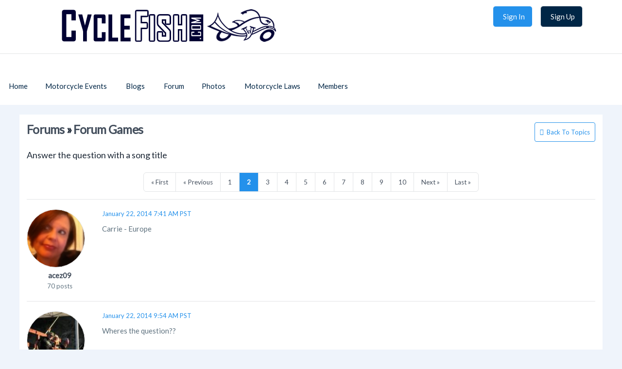

--- FILE ---
content_type: text/html; charset=UTF-8
request_url: https://www.cyclefish.com/forums/topic/158144/answer-the-question-with-a-song-title/view/page/2
body_size: 9842
content:
<!DOCTYPE html><html xmlns="http://www.w3.org/1999/xhtml" xml:lang="en" lang="en" dir="ltr">
<head>
    <base href="https://www.cyclefish.com/" />


        

        
            
    <title>Answer the question with a song title - CycleFish</title>
    <meta http-equiv="Content-Type" content="text/html; charset=UTF-8" >
<meta http-equiv="Content-Language" content="en" >
<meta name="description" content="&amp;nbsp;I saw this and thought it was creative and could be hilarious.&amp;nbsp;&lt;br /&gt;
&lt;br /&gt;
&lt;span style=&quot;color: rgb(40, 40, 40); font-family: helvetica, arial, sans-serif; font-size: 14px; line-height: 22.399999618530273px;&quot;&gt;Example:&amp;nbsp;&lt;/span&gt;&lt;br style=&quot;color: rgb(40, 40, 40); font-family: helvetica, arial, sans-serif; font-size: 14px; line-height: 22.399999618530273px;&quot; /&gt;
&lt;br style=&quot;color: rgb(40, 40, 40); font-family: helvetica, arial, sans-serif; font-size: 14px; line-height: 22.399999618530273px;&quot; /&gt;
&lt;span style=&quot;color: rgb(40, 40, 40); font-family: helvetica, arial, sans-serif; font-size: 14px; line-height: 22.399999618530273px;&quot;&gt;!st Question:&amp;nbsp;&lt;/span&gt;&lt;strong class=&quot;bbc&quot; style=&quot;color: rgb(40, 40, 40); font-family: helvetica, arial, sans-serif; font-size: 14px; line-height: 22.399999618530273px;&quot;&gt;What&amp;#039;s for dinner?&lt;/strong&gt;&lt;br style=&quot;color: rgb(40, 40, 40); font-family: helvetica, arial, sans-serif; font-size: 14px; line-height: 22.399999618530273px;&quot; /&gt;
&lt;br style=&quot;color: rgb(40, 40, 40); font-family: helvetica, arial, sans-serif; font-size: 14px; line-height: 22.399999618530273px;&quot; /&gt;
&lt;span style=&quot;color: rgb(40, 40, 40); font-family: helvetica, arial, sans-serif; font-size: 14px; line-height: 22.399999618530273px;&quot;&gt;Answer: 30,000 pounds of bananas - Harry Chapin&lt;/span&gt;&lt;br style=&quot;color: rgb(40, 40, 40); font-family: helvetica, arial, sans-serif; font-size: 14px; line-height: 22.399999618530273px;&quot; /&gt;
&lt;br style=&quot;color: rgb(40, 40, 40); font-family: helvetica, arial, sans-serif; font-size: 14px; line-height: 22.399999618530273px;&quot; /&gt;
&lt;span style=&quot;color: rgb(40, 40, 40); font-family: helvetica, arial, sans-serif; font-size: 14px; line-height: 22.399999618530273px;&quot;&gt;Then the next comment would ask a question, and it goes from there.&lt;br /&gt;
&lt;br /&gt;
&lt;/span&gt;&lt;span style=&quot;font-size: medium;&quot;&gt;&lt;strong&gt;What is your favorite color?&lt;/strong&gt;&lt;/span&gt;&lt;br type=&quot;_moz&quot; /&gt;" >
<meta name="keywords" content="motorcycle, motorcycles, motorcycle events, biker events, motorcycle rally, motorcycle rallies" >
<meta name="viewport" content="width=device-width, initial-scale=1.0" >
      
        <meta name="referrer" content="always" />
    <link href="/externals/bootstrap/css/bootstrap.css" media="screen" rel="stylesheet" type="text/css">
                <link href="application/css.php?request=application/themes/elpis/theme.css&amp;c=14" media="screen" rel="stylesheet" type="text/css" >
<link href="/public/core_file/9c/cf/06/cce810ddfda99582827f639f9711f221.ico?c=14" rel="shortcut icon" type="image/x-icon" >
<link href="/externals/font-awesome/css/all.min.css?c=14" media="screen" rel="stylesheet" type="text/css" >
<link href="https://fonts.googleapis.com/css?family=Lato|Lato|Lato|Lato&amp;c=14" media="screen" rel="stylesheet" type="text/css" >
    

            
        
            <script type="text/javascript">if (window.location.hash == '#_=_')window.location.hash = '';</script>
    <script type="text/javascript">
                var dateFormatCalendar = "mm/dd/yy";
    </script>
    <link rel="stylesheet" href="/externals/jQuery/jquery-ui.css">
    

    <script type="text/javascript" src="/externals/jQuery/jquery.min.js?c=14"></script>
<script type="text/javascript" src="/externals/jQuery/jquery-ui.js?c=14"></script>
<script type="text/javascript" src="/externals/jQuery/core.js?c=14"></script>
<script type="text/javascript" src="/externals/bootstrap/js/bootstrap.js?c=14"></script>
<script type="text/javascript" src="/application/modules/Core/externals/scripts/core.js?c=14"></script>
<script type="text/javascript" src="/application/modules/User/externals/scripts/core.js?c=14"></script>
<script type="text/javascript" src="/externals/mdetect/mdetect.js?c=14"></script>
<script type="text/javascript" src="/externals/smoothbox/smoothbox4.js?c=14"></script>
<script type="text/javascript">
    //<!--
    
        //Date.setServerOffset('Wed, 28 Jan 2026 21:43:23 +0000');

        en4.orientation = 'ltr';
        en4.core.environment = 'production';
        en4.core.language.setLocale('en');
        en4.core.setBaseUrl('/');
        en4.core.staticBaseUrl = '/';
        en4.core.loader = scriptJquery.crtEle('img', {src: en4.core.staticBaseUrl + 'application/modules/Core/externals/images/loading.gif'});

                en4.core.subject = {
            type : 'forum_topic',
            id : 158144,
            guid : 'forum_topic_158144'
        };
                        if( false ) {
            en4.core.runonce.add(function() {
                en4.core.dloader.attach();
            });
        }

            //-->
</script>
<script type="text/javascript"></script>
<script type="text/javascript" src="/application/modules/Activity/externals/scripts/core.js?c=14"></script>
<script type="text/javascript">
    //<!--
    var tinyMceEmotions = ["smile.png","sad.png","smile-big.png","wink.png","shock.png","tongue.png","shut-mouth.png","neutral.png","devil.png","angel.png","love.png","love-over.png","glasses-cool.png","angry.png","embarrassed.png","confused.png","crying.png","sleepy.png","worship.png","wait.png","bye.png","shame.png","cat.png","dog.png","moon.png","star.png","lamp.png","coffee.png","phone.png","hug-left.png","hug-right.png","good.png","bad.png","vampire.png","goat.png","sun.png","rainbow.png","film.png","musical-note.png","mail.png","rose.png","rose-dead.png","clock.png","kiss.png","present.png","cake.png","camera.png","quiet.png","teeth.png","glasses-nerdy.png","sarcastic.png","secret.png","sick.png","snail.png","turtle.png","beer.png","drink.png","boy.png","girl.png","plate.png","bowl.png","pizza.png","soccerball.png","car.png","airplane.png","umbrella.png","highfive.png","computer.png","sheep.png","dont-know.png","thinking.png","thunder.png","island.png","mobile.png","brb.png","rain.png","party.png","eyeroll.png","yawn.png","motorcycle.png",];var chatEmotions = {":)":"smile.png",":(":"sad.png",":D":"smile-big.png",";)":"wink.png",":-O":"shock.png",":P":"tongue.png",":-X":"shut-mouth.png",":|":"neutral.png","(6)":"devil.png","(A)":"angel.png","(L)":"love.png","(U)":"love-over.png","(H)":"glasses-cool.png",":@":"angry.png",":$":"embarrassed.png",":S":"confused.png",":'(":"crying.png","I-)":"sleepy.png","^:)^":"worship.png",":-W":"wait.png","=;":"bye.png","[-X":"shame.png","(@)":"cat.png","(&)":"dog.png","(S)":"moon.png","(*)":"star.png","(I)":"lamp.png","(C)":"coffee.png","(T)":"phone.png","({)":"hug-left.png","(})":"hug-right.png","(Y)":"good.png","(N)":"bad.png",":[":"vampire.png","(nah)":"goat.png","(#)":"sun.png","(R)":"rainbow.png","(~)":"film.png","(8)":"musical-note.png","(E)":"mail.png","(F)":"rose.png","(W)":"rose-dead.png","(O)":"clock.png","(K)":"kiss.png","(G)":"present.png","(^)":"cake.png","(P)":"camera.png",":-#":"quiet.png","8o|":"teeth.png","8-|":"glasses-nerdy.png","^o)":"sarcastic.png",":-*":"secret.png","+o(":"sick.png","(sn)":"snail.png","(tu)":"turtle.png","(B)":"beer.png","(D)":"drink.png","(Z)":"boy.png","(X)":"girl.png","(pl)":"plate.png","(||)":"bowl.png","(pi)":"pizza.png","(so)":"soccerball.png","(au)":"car.png","(ap)":"airplane.png","(um)":"umbrella.png","(h5)":"highfive.png","(co)":"computer.png","(bah)":"sheep.png",":^)":"dont-know.png","*-)":"thinking.png","(li)":"thunder.png","(ip)":"island.png","(mp)":"mobile.png","(brb)":"brb.png","(st)":"rain.png",":o)":"party.png","8-)":"eyeroll.png","|-)":"yawn.png","(-mc)":"motorcycle.png"};    //-->
</script>
<script type="text/javascript" src="/application/modules/Business/externals/script/core.js?c=14"></script>
<script type="text/javascript">
    //<!--
      (function() {
    var ga = document.createElement('script'); ga.type = 'text/javascript'; ga.async = true;
    ga.src = ('https:' == document.location.protocol ? 'https://www' : 'http://www') + '.googletagmanager.com/gtag/js?id=UA-4920285-1';
    var s = document.getElementsByTagName('script')[0]; s.parentNode.insertBefore(ga, s);
  })();
  
  window.dataLayer = window.dataLayer || [];
  function gtag(){dataLayer.push(arguments);}
  gtag('js', new Date());
  gtag('config', 'UA-4920285-1');
    //-->
</script>
<script type="text/javascript">
    //<!--
    var post_max_size = 67108864;var max_photo_upload_limit = 0;var photo_upload_text = 'Max upload of 0 allowed.';    //-->
</script>
    
    <script type="text/javascript">
      var $ = scriptJquery;
    </script>
    

    <script async src="https://pagead2.googlesyndication.com/pagead/js/adsbygoogle.js?client=ca-pub-3277319924315235"
     crossorigin="anonymous"></script>

<!-- Google tag (gtag.js) -->
<script async src="https://www.googletagmanager.com/gtag/js?id=G-HRCVYJESL6"></script>
<script>
  window.dataLayer = window.dataLayer || [];
  function gtag(){dataLayer.push(arguments);}
  gtag('js', new Date());

  gtag('config', 'G-HRCVYJESL6');
</script>

<!-- ShareThis -->
<script type="text/javascript" src="https://platform-api.sharethis.com/js/sharethis.js#property=64d6a3a5c3ffed001200cc98&product=sticky-share-buttons&source=platform" async="async"></script>
        <style type="text/css">
    @media (max-width: 600px){    
    	.iskeyboard-enabled #TB_iframeContent{max-height:calc(100vh - 330px);}
    }
    </style>
</head>

<style type="text/css">
/*.feed_attachment_event > div > a > img
{
    max-width: fit-content !important;
}*/
</style>
<body id="global_page_forum-topic-view" class="guest-user">
<script type="javascript/text">
    if(DetectIpad()){
      scriptJquery('a.album_main_upload').css('display', 'none');
      scriptJquery('a.album_quick_upload').css('display', 'none');
      scriptJquery('a.icon_photos_new').css('display', 'none');
    }
</script>
<script>
    window.onload = function() {
        var windowWidth = window.innerWidth
            || document.documentElement.clientWidth
            || document.body.clientWidth;

        if (windowWidth <= 950) {
            var hasSidebar = (document.querySelector('.layout_main .layout_left')
            || document.querySelector('.layout_main .layout_right'));
            if (hasSidebar !== null) {
                document.body.className += ' has-sidebar';
            }

            document.getElementById('show-sidebar').onclick = function () {
                document.body.classList.toggle('sidebar-active');
            };
        }
    };
</script>
    <div id="global_header">
        <div class="layout_page_header">
<div class="generic_layout_container layout_main">
<div class="generic_layout_container layout_core_menu_mini"><div id='core_menu_mini_menu'>
  <ul>
                                <li>
          <a href='/login/return_url/64-L2ZvcnVtcy90b3BpYy8xNTgxNDQvYW5zd2VyLXRoZS1xdWVzdGlvbi13aXRoLWEtc29uZy10aXRsZS92aWV3L3BhZ2UvMg%3D%3D' class="user_auth_link menu_core_mini core_mini_auth show_icons"
             title="Sign In" alt="">
            
                                                <i class="fa-sign-in-alt"></i>
                                          
            <span>Sign In</span>
          </a>
          <!-- For displaying count bubble : START -->
                              <!-- For displaying count bubble : END -->
        </li>
                                      <li>
          <a href='/signup' class="user_signup_link menu_core_mini core_mini_signup show_icons"
             title="Sign Up" alt="">
            
                                                <i class="fa-user-plus"></i>
                                          
            <span>Sign Up</span>
          </a>
          <!-- For displaying count bubble : START -->
                              <!-- For displaying count bubble : END -->
        </li>
                </ul>
</div>

<span  style="display: none;" class="updates_pulldown" id="core_mini_updates_pulldown">
  <div class="pulldown_contents_wrapper">
    <div class="pulldown_contents">
      <ul class="notifications_menu" id="notifications_menu">
        <div class="notifications_loading" id="notifications_loading">
          <i class="fa fa-spin fa-spinner" style='margin-right: 5px;' ></i>
          Loading ...        </div>
      </ul>
    </div>
    <div class="pulldown_options">
      <a  href="/activity/notifications" id="notifications_viewall_link">View All Updates</a>      <a  href="javascript:void(0);" id="notifications_markread_link">Mark All Read</a>    </div>
  </div>
</span>

  <script type='text/javascript'>
    en4.core.runonce.add(function() {
      // combining mini-menu and search widget if next to each other
      var menuElement = scriptJquery('#global_header').find('.layout_core_menu_mini:first');
      var nextWidget = menuElement.next();
      if( nextWidget.length && nextWidget.hasClass('layout_core_search_mini') ) {
        nextWidget.removeClass('generic_layout_container').prependTo(menuElement);
        return;
      }
      previousWidget = menuElement.previous();
      if( previousWidget.length && previousWidget.hasClass('layout_core_search_mini') ) {
        previousWidget.removeClass('generic_layout_container').prependTo(menuElement);
      }
    });
  </script>
</div>

<div class="generic_layout_container layout_core_search_mini">
<div id='global_search_form_container'>
  <form id="global_search_form" action="/search" method="get">
    <input autocomplete="off" type='text' class='text suggested' name='query' id='global_search_field' size='20' maxlength='100' alt='Search'  placeholder='Search'/>
  </form>
</div>
</div>

<div class="generic_layout_container layout_core_menu_logo">
<a  href="/"><img src="/public/core_file/e6/ef/06/51955939aa610f79d31d09d65e39c359.png" alt="CycleFish"></a></div>

<div class="generic_layout_container layout_core_menu_main">    <nav class="navbar navbar-expand-lg">
    <button class="navbar-toggler" type="button" data-bs-toggle="offcanvas" data-bs-target="#offcanvasNavbar" aria-controls="offcanvasNavbar">
      <span class="navbar-toggler-icon">
				 <svg xmlns="http://www.w3.org/2000/svg" xmlns:xlink="http://www.w3.org/1999/xlink" version="1.1" id="Layer_1" x="0px" y="0px" viewBox="0 0 1792 1792" style="enable-background:new 0 0 1792 1792;" xml:space="preserve">
<title>fiction</title>
<path d="M1673.9,1363.2L1673.9,1363.2c0,52.3-42.4,94.3-94.3,94.3H212.7c-52.3,0-94.3-42.4-94.3-94.3l0,0  c0-52.3,42.4-94.3,94.3-94.3h1366.8C1631.5,1268.5,1673.9,1310.9,1673.9,1363.2z"/>
<path d="M1673.9,895.6L1673.9,895.6c0,52.3-42.4,94.3-94.3,94.3H213c-52.3,0-94.3-42.4-94.3-94.3l0,0c0-52.3,42.4-94.3,94.3-94.3  h1366.6C1631.5,800.8,1673.9,843.2,1673.9,895.6z"/>
<path d="M1673.9,427.9L1673.9,427.9c0,52.3-42.4,94.3-94.3,94.3H212.7c-52.3,0-94.3-42.4-94.3-94.3l0,0c0-52.3,42.4-94.3,94.3-94.3  h1366.8C1631.5,333.2,1673.9,375.6,1673.9,427.9z"/>
         </svg>
       </span>
    </button>
   <div class="main_menu_navigation offcanvas offcanvas-end" id="offcanvasNavbar">
     <button type="button" class="btn-close text-reset" data-bs-dismiss="offcanvas" aria-label="Close"><i class="fa fa-times"></i></button>
     <ul class="navigation">
                                           <li class="">
            <a href='/' class=" menu_core_main core_main_home"
               >
              <i class="fa fa-home"></i>
              <span>Home</span>
                           </a>
                    </li>
                                                           <li class="">
            <a href='/motorcycle_events' class=" menu_core_main core_main_event"
               >
              <i class="fa fa-calendar"></i>
              <span>Motorcycle Events</span>
                                 <i class="fa fa-angle-down open_submenu"></i>
                           </a>
                      <ul class="main_menu_submenu">
                              <li class="sesbasic_clearfix ">
                  <a href="/motorcycle_events/upcoming"  class="menu_event_main event_main_upcoming">
                    <i class="fa fa-calendar-plus"></i><span>Upcoming</span>
                  </a>
                </li>
                              <li class="sesbasic_clearfix ">
                  <a href="/motorcycle_events/browse/major/1"  class="menu_event_main custom_321">
                    <i class="fa fa-star"></i><span>Major Events</span>
                  </a>
                </li>
                              <li class="sesbasic_clearfix ">
                  <a href="/motorcycle_events?order=creation_date+DESC"  class="menu_event_main custom_324">
                    <i class="fa fa-hourglass"></i><span>Recent Added</span>
                  </a>
                </li>
                              <li class="sesbasic_clearfix ">
                  <a href="/motorcycle_events/pasts"  class="menu_event_main event_main_past">
                    <i class="fa fa-calendar-minus"></i><span>Past Events</span>
                  </a>
                </li>
                              <li class="sesbasic_clearfix ">
                  <a href="/motorcycle_events/create"  class="menu_event_main event_main_create">
                    <i class="fa fa-plus"></i><span>Create New Event</span>
                  </a>
                </li>
                          </ul>
                    </li>
                                                           <li class="">
            <a href='/blogs' class=" menu_core_main core_main_blog"
               >
              <i class="fa fa-pencil-alt"></i>
              <span>Blogs</span>
                                 <i class="fa fa-angle-down open_submenu"></i>
                           </a>
                      <ul class="main_menu_submenu">
                              <li class="sesbasic_clearfix ">
                  <a href="/blogs"  class="menu_blog_main blog_main_browse">
                    <i class="fa fa-search"></i><span>Browse Entries</span>
                  </a>
                </li>
                          </ul>
                    </li>
                                                           <li class="">
            <a href='/forums' class=" menu_core_main core_main_forum"
               >
              <i class="fa fa-comments"></i>
              <span>Forum</span>
                           </a>
                    </li>
                                                           <li class="">
            <a href='/albums' class=" menu_core_main core_main_album"
               >
              <i class="fa fa-image"></i>
              <span>Photos</span>
                                 <i class="fa fa-angle-down open_submenu"></i>
                           </a>
                      <ul class="main_menu_submenu">
                              <li class="sesbasic_clearfix ">
                  <a href="/albums/browse-photos"  class="menu_album_main album_main_browse_photos">
                    <i class="fa fa-images"></i><span>Browse Photos</span>
                  </a>
                </li>
                              <li class="sesbasic_clearfix ">
                  <a href="/albums"  class="menu_album_main album_main_browse">
                    <i class="fa fa-image"></i><span>Browse Albums</span>
                  </a>
                </li>
                          </ul>
                    </li>
                                                           <li class="">
            <a href='/state_motorcycle_laws' class=" menu_core_main custom_318"
               >
              <i class="fa fa-gavel"></i>
              <span> Motorcycle Laws</span>
                           </a>
                    </li>
                                                           <li class="">
            <a href='/members' class=" menu_core_main core_main_user"
               >
              <i class="fa fa-user"></i>
              <span>Members</span>
                           </a>
                    </li>
                                </ul>
  </div>
  </nav>
  <script type="text/javascript">

    scriptJquery(document).on('click','.open_submenu',function(e){
      if(scriptJquery(this).parent().parent().find('ul').children().length == 0)
        return true;
      e.preventDefault();
      if(scriptJquery(this).parent().hasClass('has_submenu')){
        scriptJquery('.has_submenu').parent().find('ul').slideToggle('slow');
        scriptJquery(this).parent().removeClass('has_submenu');
      } else {
        scriptJquery('.has_submenu').parent().find('ul').slideToggle('slow');
        scriptJquery(this).parent().parent().find('ul').slideToggle('slow');
        scriptJquery('.has_submenu').removeClass('has_submenu');
        scriptJquery(this).parent().addClass('has_submenu');
      }
      return false;
    });

    scriptJquery(document).ready(function(){
      var selectedMenu = scriptJquery('.main_menu_navigation').find(".selected_sub_main_menu");
      if(selectedMenu.length){
        var parentMenu = selectedMenu.closest(".main_menu_submenu").closest("li");
        if(parentMenu.length && !parentMenu.hasClass("active")){
          parentMenu.addClass("active");
        }
      }
      selectedMenu = scriptJquery('.main_menu_navigation').find(".more_tab > ul > li.active");
      if(selectedMenu.length){
        selectedMenu.closest(".more_tab").addClass("active");
      }
    });
    if(typeof en4 != "undefined"){
      en4.core.layout.setLeftPannelMenu('horizontal');
    }
  </script>
</div>
</div>
</div>
    </div>
    <div id='global_wrapper'>
        <div id='global_content'>
            <span id="show-sidebar"><span><i class="fa fa-angle-down"></i></span></span>
            <div class="layout_page_forum_topic_view">
  <div class="generic_layout_container layout_main">
    <div class="generic_layout_container layout_middle">
      <div class="generic_layout_container layout_core_content">
       <div class="forum_topic_head_wrapper">
         <div class="forum_topic_head">
            <h2>
            <a  href="/forums">Forums</a>            &#187; <a  href="/forums/3">Forum Games</a>           </h2>
         </div>
          <div class="forum_topic_title_options">
            <a  href="/forums/3/forum-games" class="buttonlink icon_back">Back To Topics</a>                                  </div>
        </div>
       <div class="forum_topic_title_wrapper">
        <div class="forum_topic_title">
            <h3>Answer the question with a song title</h3>
        </div>
                </div>
        
        <div class="forum_topic_pages">
          


  <div class="pages">
    <ul class="paginationControl">
              <li>
          <a  href="/forums/topic/158144/answer-the-question-with-a-song-title/view/page/1">&#171; First</a>        </li>
        <li>
          <a  href="/forums/topic/158144/answer-the-question-with-a-song-title/view/page/1">&#171; Previous</a>        </li>
                              <li>
            <a  href="/forums/topic/158144/answer-the-question-with-a-song-title/view/page/1">1</a>          </li>
                                <li class="selected">
            <a href='/forums/topic/158144/answer-the-question-with-a-song-title/view/page/2'>2</a>
          </li>
                                <li>
            <a  href="/forums/topic/158144/answer-the-question-with-a-song-title/view/page/3">3</a>          </li>
                                <li>
            <a  href="/forums/topic/158144/answer-the-question-with-a-song-title/view/page/4">4</a>          </li>
                                <li>
            <a  href="/forums/topic/158144/answer-the-question-with-a-song-title/view/page/5">5</a>          </li>
                                <li>
            <a  href="/forums/topic/158144/answer-the-question-with-a-song-title/view/page/6">6</a>          </li>
                                <li>
            <a  href="/forums/topic/158144/answer-the-question-with-a-song-title/view/page/7">7</a>          </li>
                                <li>
            <a  href="/forums/topic/158144/answer-the-question-with-a-song-title/view/page/8">8</a>          </li>
                                <li>
            <a  href="/forums/topic/158144/answer-the-question-with-a-song-title/view/page/9">9</a>          </li>
                                <li>
            <a  href="/forums/topic/158144/answer-the-question-with-a-song-title/view/page/10">10</a>          </li>
                            <li>
          <a  href="/forums/topic/158144/answer-the-question-with-a-song-title/view/page/3">Next &#187;</a>        </li>
        <li>
          <a  href="/forums/topic/158144/answer-the-question-with-a-song-title/view/page/75">Last &#187;</a>        </li>
          </ul>
  </div>

        </div>


        <script type="text/javascript">
            en4.core.runonce.add(function() {
                // Scroll to the selected post
                var post_id = 0;
                if( post_id > 0 ) {
                    window.scrollTo(0, $('forum_post_' + post_id).getPosition().y);
                }
            });
        </script>

        <ul class="forum_topic_posts">
                                                  <li id="forum_post_158240" class="forum_nth_0">
            <div class="forum_topic_posts_author">
              <div class="forum_topic_posts_author_photo">
                <span class="bg_item_photo bg_thumb_normal bg_item_photo_user " style="background-image:url(&quot;/public/user/1000000/40000/39074/17984.jpg&quot;);"></span>              </div>
              <div class="forum_topic_posts_author_name">
                <a  href="/profile/acez09">acez09</a>              </div>
              <ul class="forum_topic_posts_author_info">
                                                                                
                                <li>
                  70                  posts                </li>
                              </ul>
            </div>
            <div class="forum_topic_posts_info">
              <div class="forum_topic_posts_info_top">
                <div class="forum_topic_posts_info_top_date">
                  January 22, 2014 7:41 AM PST                </div>
                <div class="forum_topic_posts_info_top_options">
                                                                      </div>
              </div>
              <div class="rich_content_body forum_topic_posts_info_body">
                Carrie - Europe                              </div>
                        </li>
                                                  <li id="forum_post_158245" class="forum_nth_1 forum_moderator_post">
            <div class="forum_topic_posts_author">
              <div class="forum_topic_posts_author_photo">
                <span class="bg_item_photo bg_thumb_normal bg_item_photo_user " style="background-image:url(&quot;/public/user/ec/f7/04/2457a7e3a7374d6213d6b651a8088ed3.JPG&quot;);"></span>              </div>
              <div class="forum_topic_posts_author_name">
                <a  href="/profile/DebraJo">DebraJo</a>              </div>
              <ul class="forum_topic_posts_author_info">
                                                                <li class="forum_topic_posts_author_info_title">Moderator</li>
                                                
                                <li>
                  1516                  posts                </li>
                              </ul>
            </div>
            <div class="forum_topic_posts_info">
              <div class="forum_topic_posts_info_top">
                <div class="forum_topic_posts_info_top_date">
                  January 22, 2014 9:54 AM PST                </div>
                <div class="forum_topic_posts_info_top_options">
                                                                      </div>
              </div>
              <div class="rich_content_body forum_topic_posts_info_body">
                Wheres the question??<br />
                              </div>
                        </li>
                                                  <li id="forum_post_158249" class="forum_nth_0">
            <div class="forum_topic_posts_author">
              <div class="forum_topic_posts_author_photo">
                <span class="bg_item_photo bg_thumb_normal bg_item_photo_user " style="background-image:url(&quot;/public/user/1000000/40000/39074/17984.jpg&quot;);"></span>              </div>
              <div class="forum_topic_posts_author_name">
                <a  href="/profile/acez09">acez09</a>              </div>
              <ul class="forum_topic_posts_author_info">
                                                                                
                                <li>
                  70                  posts                </li>
                              </ul>
            </div>
            <div class="forum_topic_posts_info">
              <div class="forum_topic_posts_info_top">
                <div class="forum_topic_posts_info_top_date">
                  January 22, 2014 11:34 AM PST                </div>
                <div class="forum_topic_posts_info_top_options">
                                                                      </div>
              </div>
              <div class="rich_content_body forum_topic_posts_info_body">
                lol<br />
<br />
here ya go..<br />
<br />
Can you give me a sign?                              </div>
                        </li>
                                                  <li id="forum_post_158259" class="forum_nth_1 forum_moderator_post">
            <div class="forum_topic_posts_author">
              <div class="forum_topic_posts_author_photo">
                <span class="bg_item_photo bg_thumb_normal bg_item_photo_user " style="background-image:url(&quot;/public/user/f8/6a/07/96a8d6b710c4fa1d9f9debc016bd4f11.jpg&quot;);"></span>              </div>
              <div class="forum_topic_posts_author_name">
                <a  href="/profile/RevBigJohn">RevBigJohn</a>              </div>
              <ul class="forum_topic_posts_author_info">
                                                                <li class="forum_topic_posts_author_info_title">Moderator</li>
                                                
                                <li>
                  16870                  posts                </li>
                              </ul>
            </div>
            <div class="forum_topic_posts_info">
              <div class="forum_topic_posts_info_top">
                <div class="forum_topic_posts_info_top_date">
                  January 22, 2014 3:48 PM PST                </div>
                <div class="forum_topic_posts_info_top_options">
                                                                      </div>
              </div>
              <div class="rich_content_body forum_topic_posts_info_body">
                The Sign - Ace Of Base<br />
<br />
What&#039;s that in the sky?                              </div>
                        </li>
                                                  <li id="forum_post_158266" class="forum_nth_0 forum_moderator_post">
            <div class="forum_topic_posts_author">
              <div class="forum_topic_posts_author_photo">
                <span class="bg_item_photo bg_thumb_normal bg_item_photo_user " style="background-image:url(&quot;/public/user/d2/2b/03/325aa_7492.jpg&quot;);"></span>              </div>
              <div class="forum_topic_posts_author_name">
                <a  href="/profile/RexTheRoadDog">RexTheRoadDog</a>              </div>
              <ul class="forum_topic_posts_author_info">
                                                                <li class="forum_topic_posts_author_info_title">Moderator</li>
                                                
                                <li>
                  19064                  posts                </li>
                              </ul>
            </div>
            <div class="forum_topic_posts_info">
              <div class="forum_topic_posts_info_top">
                <div class="forum_topic_posts_info_top_date">
                  January 22, 2014 10:15 PM PST                </div>
                <div class="forum_topic_posts_info_top_options">
                                                                      </div>
              </div>
              <div class="rich_content_body forum_topic_posts_info_body">
                too easy Rev....<br />
<br />
Lucy in the Sky with Diamonds - Beatles<br />
<br />
What is your favorite gem?<br />
                              </div>
                        </li>
                                                  <li id="forum_post_158269" class="forum_nth_1">
            <div class="forum_topic_posts_author">
              <div class="forum_topic_posts_author_photo">
                <span class="bg_item_photo bg_thumb_normal bg_item_photo_user " style="background-image:url(&quot;/public/user/1000000/40000/39074/17984.jpg&quot;);"></span>              </div>
              <div class="forum_topic_posts_author_name">
                <a  href="/profile/acez09">acez09</a>              </div>
              <ul class="forum_topic_posts_author_info">
                                                                                
                                <li>
                  70                  posts                </li>
                              </ul>
            </div>
            <div class="forum_topic_posts_info">
              <div class="forum_topic_posts_info_top">
                <div class="forum_topic_posts_info_top_date">
                  January 22, 2014 11:00 PM PST                </div>
                <div class="forum_topic_posts_info_top_options">
                                                                      </div>
              </div>
              <div class="rich_content_body forum_topic_posts_info_body">
                Diamonds & Pearls-Prince <br />
<br />
How many times do you say it?                              </div>
                        </li>
                                                  <li id="forum_post_158273" class="forum_nth_0">
            <div class="forum_topic_posts_author">
              <div class="forum_topic_posts_author_photo">
                <span class="bg_item_photo bg_thumb_normal bg_item_photo_user " style="background-image:url(&quot;/public/user/1000000/26000/25852/12578.jpg&quot;);"></span>              </div>
              <div class="forum_topic_posts_author_name">
                <a  href="/profile/Vulcan">Vulcan</a>              </div>
              <ul class="forum_topic_posts_author_info">
                                                                                
                                <li>
                  2685                  posts                </li>
                              </ul>
            </div>
            <div class="forum_topic_posts_info">
              <div class="forum_topic_posts_info_top">
                <div class="forum_topic_posts_info_top_date">
                  January 22, 2014 11:10 PM PST                </div>
                <div class="forum_topic_posts_info_top_options">
                                                                      </div>
              </div>
              <div class="rich_content_body forum_topic_posts_info_body">
                "Quadrillion" by Big World<br />
<br />
What do you do for work?                              </div>
                        </li>
                                                  <li id="forum_post_158274" class="forum_nth_1 forum_moderator_post">
            <div class="forum_topic_posts_author">
              <div class="forum_topic_posts_author_photo">
                <span class="bg_item_photo bg_thumb_normal bg_item_photo_user " style="background-image:url(&quot;/public/user/d2/2b/03/325aa_7492.jpg&quot;);"></span>              </div>
              <div class="forum_topic_posts_author_name">
                <a  href="/profile/RexTheRoadDog">RexTheRoadDog</a>              </div>
              <ul class="forum_topic_posts_author_info">
                                                                <li class="forum_topic_posts_author_info_title">Moderator</li>
                                                
                                <li>
                  19064                  posts                </li>
                              </ul>
            </div>
            <div class="forum_topic_posts_info">
              <div class="forum_topic_posts_info_top">
                <div class="forum_topic_posts_info_top_date">
                  January 22, 2014 11:20 PM PST                </div>
                <div class="forum_topic_posts_info_top_options">
                                                                      </div>
              </div>
              <div class="rich_content_body forum_topic_posts_info_body">
                Workin for the Man - Roy Orbison<br />
<br />
are you man or woman?                              </div>
                        </li>
                                                  <li id="forum_post_158277" class="forum_nth_0">
            <div class="forum_topic_posts_author">
              <div class="forum_topic_posts_author_photo">
                <span class="bg_item_photo bg_thumb_normal bg_item_photo_user " style="background-image:url(&quot;/public/user/1000000/30000/29868/14184.jpg&quot;);"></span>              </div>
              <div class="forum_topic_posts_author_name">
                <a  href="/profile/mac117">mac117</a>              </div>
              <ul class="forum_topic_posts_author_info">
                                                                                
                              </ul>
            </div>
            <div class="forum_topic_posts_info">
              <div class="forum_topic_posts_info_top">
                <div class="forum_topic_posts_info_top_date">
                  January 22, 2014 11:36 PM PST                </div>
                <div class="forum_topic_posts_info_top_options">
                                                                      </div>
              </div>
              <div class="rich_content_body forum_topic_posts_info_body">
                "I&#039;m A Man" - Traffic<br />
<br />
What time is it?                              </div>
                        </li>
                                                  <li id="forum_post_158278" class="forum_nth_1">
            <div class="forum_topic_posts_author">
              <div class="forum_topic_posts_author_photo">
                <span class="bg_item_photo bg_thumb_normal bg_item_photo_user " style="background-image:url(&quot;/public/user/1000000/26000/25852/12578.jpg&quot;);"></span>              </div>
              <div class="forum_topic_posts_author_name">
                <a  href="/profile/Vulcan">Vulcan</a>              </div>
              <ul class="forum_topic_posts_author_info">
                                                                                
                                <li>
                  2685                  posts                </li>
                              </ul>
            </div>
            <div class="forum_topic_posts_info">
              <div class="forum_topic_posts_info_top">
                <div class="forum_topic_posts_info_top_date">
                  January 22, 2014 11:37 PM PST                </div>
                <div class="forum_topic_posts_info_top_options">
                                                                      </div>
              </div>
              <div class="rich_content_body forum_topic_posts_info_body">
                <span style="font-family: &#039;Helvetica Neue&#039;, Helvetica, Arial, san-serif; font-size: 13px; line-height: 16.25px;">Time To Hide - Wings&nbsp;</span>&nbsp;<br />
<br />
What&#039;s it look like out your window right now?                              </div>
                        </li>
                                                  <li id="forum_post_158282" class="forum_nth_0">
            <div class="forum_topic_posts_author">
              <div class="forum_topic_posts_author_photo">
                <span class="bg_item_photo bg_thumb_normal bg_item_photo_user " style="background-image:url(&quot;/public/user/1000000/9000/8070/4208.jpg&quot;);"></span>              </div>
              <div class="forum_topic_posts_author_name">
                <a  href="/profile/alsflhr">alsflhr</a>              </div>
              <ul class="forum_topic_posts_author_info">
                                                                                
                              </ul>
            </div>
            <div class="forum_topic_posts_info">
              <div class="forum_topic_posts_info_top">
                <div class="forum_topic_posts_info_top_date">
                  January 23, 2014 12:55 AM PST                </div>
                <div class="forum_topic_posts_info_top_options">
                                                                      </div>
              </div>
              <div class="rich_content_body forum_topic_posts_info_body">
                Like a coat from the cold-Jerry Jeff Walker<br />
<br />
What would you do if the well runs dry?                              </div>
                        </li>
                                                  <li id="forum_post_158284" class="forum_nth_1">
            <div class="forum_topic_posts_author">
              <div class="forum_topic_posts_author_photo">
                <span class="bg_item_photo bg_thumb_normal bg_item_photo_user " style="background-image:url(&quot;/public/user/4f/f0/03/3e962_156f.jpg&quot;);"></span>              </div>
              <div class="forum_topic_posts_author_name">
                <a  href="/profile/Lucky">Lucky</a>              </div>
              <ul class="forum_topic_posts_author_info">
                                                                                
                                <li>
                  5420                  posts                </li>
                              </ul>
            </div>
            <div class="forum_topic_posts_info">
              <div class="forum_topic_posts_info_top">
                <div class="forum_topic_posts_info_top_date">
                  January 23, 2014 1:21 AM PST                </div>
                <div class="forum_topic_posts_info_top_options">
                                                                      </div>
              </div>
              <div class="rich_content_body forum_topic_posts_info_body">
                Got My Whiskey - Mel Waiters - <br />
<br />
What is the craziest thing you have done?                              </div>
                        </li>
                                                  <li id="forum_post_158285" class="forum_nth_0">
            <div class="forum_topic_posts_author">
              <div class="forum_topic_posts_author_photo">
                <span class="bg_item_photo bg_thumb_normal bg_item_photo_user " style="background-image:url(&quot;/public/user/1000000/40000/39074/17984.jpg&quot;);"></span>              </div>
              <div class="forum_topic_posts_author_name">
                <a  href="/profile/acez09">acez09</a>              </div>
              <ul class="forum_topic_posts_author_info">
                                                                                
                                <li>
                  70                  posts                </li>
                              </ul>
            </div>
            <div class="forum_topic_posts_info">
              <div class="forum_topic_posts_info_top">
                <div class="forum_topic_posts_info_top_date">
                  January 23, 2014 1:30 AM PST                </div>
                <div class="forum_topic_posts_info_top_options">
                                                                      </div>
              </div>
              <div class="rich_content_body forum_topic_posts_info_body">
                Little Honda - Beach Boys<br />
<br />
what music inspires you to ride?                              </div>
                        </li>
                                                  <li id="forum_post_158287" class="forum_nth_1">
            <div class="forum_topic_posts_author">
              <div class="forum_topic_posts_author_photo">
                <span class="bg_item_photo bg_thumb_normal bg_item_photo_user " style="background-image:url(&quot;/public/user/1000000/26000/25852/12578.jpg&quot;);"></span>              </div>
              <div class="forum_topic_posts_author_name">
                <a  href="/profile/Vulcan">Vulcan</a>              </div>
              <ul class="forum_topic_posts_author_info">
                                                                                
                                <li>
                  2685                  posts                </li>
                              </ul>
            </div>
            <div class="forum_topic_posts_info">
              <div class="forum_topic_posts_info_top">
                <div class="forum_topic_posts_info_top_date">
                  January 23, 2014 3:22 AM PST                </div>
                <div class="forum_topic_posts_info_top_options">
                                                                      </div>
              </div>
              <div class="rich_content_body forum_topic_posts_info_body">
                We Gotta Get Out of This Place - The Animals<br />
<br />
<br />
When will you be able to ride next?                              </div>
                        </li>
                                                  <li id="forum_post_158288" class="forum_nth_0">
            <div class="forum_topic_posts_author">
              <div class="forum_topic_posts_author_photo">
                <span class="bg_item_photo bg_thumb_normal bg_item_photo_user " style="background-image:url(&quot;/public/user/1000000/32000/31224/14596.jpg&quot;);"></span>              </div>
              <div class="forum_topic_posts_author_name">
                <a  href="/profile/storyteller">storyteller</a>              </div>
              <ul class="forum_topic_posts_author_info">
                                                                                
                              </ul>
            </div>
            <div class="forum_topic_posts_info">
              <div class="forum_topic_posts_info_top">
                <div class="forum_topic_posts_info_top_date">
                  January 23, 2014 3:36 AM PST                </div>
                <div class="forum_topic_posts_info_top_options">
                                                                      </div>
              </div>
              <div class="rich_content_body forum_topic_posts_info_body">
                SUNDAY BLODY SUNDAY---U2<br />
<br />
WHERE IS YOUR FAVORATE PLACE TO VACATION?                              </div>
                        </li>
                                                  <li id="forum_post_158290" class="forum_nth_1">
            <div class="forum_topic_posts_author">
              <div class="forum_topic_posts_author_photo">
                <span class="bg_item_photo bg_thumb_normal bg_item_photo_user bg_item_nophoto "></span>              </div>
              <div class="forum_topic_posts_author_name">
                <a  href="javascript:void(0);"><i>Deleted Member</i></a>              </div>
              <ul class="forum_topic_posts_author_info">
                                                                                
                              </ul>
            </div>
            <div class="forum_topic_posts_info">
              <div class="forum_topic_posts_info_top">
                <div class="forum_topic_posts_info_top_date">
                  January 23, 2014 3:42 AM PST                </div>
                <div class="forum_topic_posts_info_top_options">
                                                                                                                                </div>
              </div>
              <div class="rich_content_body forum_topic_posts_info_body">
                Rocky Mountain Roads, Colorado - John Denver<br />
<br />
<br />
What&#039;s the farthest you rode without a pit-stop?<br />
<br />                              </div>
                        </li>
                                                  <li id="forum_post_158293" class="forum_nth_0">
            <div class="forum_topic_posts_author">
              <div class="forum_topic_posts_author_photo">
                <span class="bg_item_photo bg_thumb_normal bg_item_photo_user " style="background-image:url(&quot;/public/user/1000000/32000/31224/14596.jpg&quot;);"></span>              </div>
              <div class="forum_topic_posts_author_name">
                <a  href="/profile/storyteller">storyteller</a>              </div>
              <ul class="forum_topic_posts_author_info">
                                                                                
                              </ul>
            </div>
            <div class="forum_topic_posts_info">
              <div class="forum_topic_posts_info_top">
                <div class="forum_topic_posts_info_top_date">
                  January 23, 2014 4:13 AM PST                </div>
                <div class="forum_topic_posts_info_top_options">
                                                                      </div>
              </div>
              <div class="rich_content_body forum_topic_posts_info_body">
                MILES AND MILES--SHILLER<br />
<br />
WHAT KIND OF PET DO YOU HAVE?                              </div>
                        </li>
                                                  <li id="forum_post_158297" class="forum_nth_1">
            <div class="forum_topic_posts_author">
              <div class="forum_topic_posts_author_photo">
                <span class="bg_item_photo bg_thumb_normal bg_item_photo_user " style="background-image:url(&quot;/public/user/1000000/26000/25852/12578.jpg&quot;);"></span>              </div>
              <div class="forum_topic_posts_author_name">
                <a  href="/profile/Vulcan">Vulcan</a>              </div>
              <ul class="forum_topic_posts_author_info">
                                                                                
                                <li>
                  2685                  posts                </li>
                              </ul>
            </div>
            <div class="forum_topic_posts_info">
              <div class="forum_topic_posts_info_top">
                <div class="forum_topic_posts_info_top_date">
                  January 23, 2014 4:47 AM PST                </div>
                <div class="forum_topic_posts_info_top_options">
                                                                      </div>
              </div>
              <div class="rich_content_body forum_topic_posts_info_body">
                Diamond Dogs- David Bowie<br />
<br />
What part of the country do you live in?                              </div>
                        </li>
                                                  <li id="forum_post_158299" class="forum_nth_0">
            <div class="forum_topic_posts_author">
              <div class="forum_topic_posts_author_photo">
                <span class="bg_item_photo bg_thumb_normal bg_item_photo_user " style="background-image:url(&quot;/public/user/4f/f0/03/3e962_156f.jpg&quot;);"></span>              </div>
              <div class="forum_topic_posts_author_name">
                <a  href="/profile/Lucky">Lucky</a>              </div>
              <ul class="forum_topic_posts_author_info">
                                                                                
                                <li>
                  5420                  posts                </li>
                              </ul>
            </div>
            <div class="forum_topic_posts_info">
              <div class="forum_topic_posts_info_top">
                <div class="forum_topic_posts_info_top_date">
                  January 23, 2014 5:10 AM PST                </div>
                <div class="forum_topic_posts_info_top_options">
                                                                      </div>
              </div>
              <div class="rich_content_body forum_topic_posts_info_body">
                Going To California - Led Zeppelin - <br />
<br />
What kind of pet do you have?                              </div>
                        </li>
                                                  <li id="forum_post_158303" class="forum_nth_1">
            <div class="forum_topic_posts_author">
              <div class="forum_topic_posts_author_photo">
                <span class="bg_item_photo bg_thumb_normal bg_item_photo_user " style="background-image:url(&quot;/public/user/1000000/26000/25096/12246.jpg&quot;);"></span>              </div>
              <div class="forum_topic_posts_author_name">
                <a  href="/profile/mtncrash1">mtncrash1</a>              </div>
              <ul class="forum_topic_posts_author_info">
                                                                                
                                <li>
                  81                  posts                </li>
                              </ul>
            </div>
            <div class="forum_topic_posts_info">
              <div class="forum_topic_posts_info_top">
                <div class="forum_topic_posts_info_top_date">
                  January 23, 2014 5:20 AM PST                </div>
                <div class="forum_topic_posts_info_top_options">
                                                                      </div>
              </div>
              <div class="rich_content_body forum_topic_posts_info_body">
                Cats in the Cradle- Harry Chapin<br />
<br />
What kind of car do you drive?                              </div>
                        </li>
                                                  <li id="forum_post_158306" class="forum_nth_0">
            <div class="forum_topic_posts_author">
              <div class="forum_topic_posts_author_photo">
                <span class="bg_item_photo bg_thumb_normal bg_item_photo_user " style="background-image:url(&quot;/public/user/1000000/13000/12844/6578.jpg&quot;);"></span>              </div>
              <div class="forum_topic_posts_author_name">
                <a  href="/profile/blurplebuzz">blurplebuzz</a>              </div>
              <ul class="forum_topic_posts_author_info">
                                                                                
                                <li>
                  3006                  posts                </li>
                              </ul>
            </div>
            <div class="forum_topic_posts_info">
              <div class="forum_topic_posts_info_top">
                <div class="forum_topic_posts_info_top_date">
                  January 23, 2014 5:35 AM PST                </div>
                <div class="forum_topic_posts_info_top_options">
                                                                      </div>
              </div>
              <div class="rich_content_body forum_topic_posts_info_body">
                Little Duece Coupe - Beach Boys<br />
<br />
Whats your favorite color ?                              </div>
                        </li>
                                                  <li id="forum_post_158307" class="forum_nth_1 forum_moderator_post">
            <div class="forum_topic_posts_author">
              <div class="forum_topic_posts_author_photo">
                <span class="bg_item_photo bg_thumb_normal bg_item_photo_user " style="background-image:url(&quot;/public/user/f8/6a/07/96a8d6b710c4fa1d9f9debc016bd4f11.jpg&quot;);"></span>              </div>
              <div class="forum_topic_posts_author_name">
                <a  href="/profile/RevBigJohn">RevBigJohn</a>              </div>
              <ul class="forum_topic_posts_author_info">
                                                                <li class="forum_topic_posts_author_info_title">Moderator</li>
                                                
                                <li>
                  16870                  posts                </li>
                              </ul>
            </div>
            <div class="forum_topic_posts_info">
              <div class="forum_topic_posts_info_top">
                <div class="forum_topic_posts_info_top_date">
                  January 23, 2014 5:46 AM PST                </div>
                <div class="forum_topic_posts_info_top_options">
                                                                      </div>
              </div>
              <div class="rich_content_body forum_topic_posts_info_body">
                Blue - Leann Rimes<br />
<br />
What was the last thing you were thinking about?                              </div>
                        </li>
                                                  <li id="forum_post_158311" class="forum_nth_0">
            <div class="forum_topic_posts_author">
              <div class="forum_topic_posts_author_photo">
                <span class="bg_item_photo bg_thumb_normal bg_item_photo_user " style="background-image:url(&quot;/public/user/1000000/26000/25096/12246.jpg&quot;);"></span>              </div>
              <div class="forum_topic_posts_author_name">
                <a  href="/profile/mtncrash1">mtncrash1</a>              </div>
              <ul class="forum_topic_posts_author_info">
                                                                                
                                <li>
                  81                  posts                </li>
                              </ul>
            </div>
            <div class="forum_topic_posts_info">
              <div class="forum_topic_posts_info_top">
                <div class="forum_topic_posts_info_top_date">
                  January 23, 2014 5:59 AM PST                </div>
                <div class="forum_topic_posts_info_top_options">
                                                                      </div>
              </div>
              <div class="rich_content_body forum_topic_posts_info_body">
                Open Road - Madison Rising<br />
<br />
Whats the name of a horse?                              </div>
                        </li>
                                                  <li id="forum_post_158312" class="forum_nth_1">
            <div class="forum_topic_posts_author">
              <div class="forum_topic_posts_author_photo">
                <span class="bg_item_photo bg_thumb_normal bg_item_photo_user " style="background-image:url(&quot;/public/user/1000000/26000/25852/12578.jpg&quot;);"></span>              </div>
              <div class="forum_topic_posts_author_name">
                <a  href="/profile/Vulcan">Vulcan</a>              </div>
              <ul class="forum_topic_posts_author_info">
                                                                                
                                <li>
                  2685                  posts                </li>
                              </ul>
            </div>
            <div class="forum_topic_posts_info">
              <div class="forum_topic_posts_info_top">
                <div class="forum_topic_posts_info_top_date">
                  January 23, 2014 6:12 AM PST                </div>
                <div class="forum_topic_posts_info_top_options">
                                                                      </div>
              </div>
              <div class="rich_content_body forum_topic_posts_info_body">
                A Horse With No Name - America<br />
<br />
How long until I&#039;m finished with work?                                  </div>
                        </li>
                                                  <li id="forum_post_158313" class="forum_nth_0 forum_moderator_post">
            <div class="forum_topic_posts_author">
              <div class="forum_topic_posts_author_photo">
                <span class="bg_item_photo bg_thumb_normal bg_item_photo_user " style="background-image:url(&quot;/public/user/ec/f7/04/2457a7e3a7374d6213d6b651a8088ed3.JPG&quot;);"></span>              </div>
              <div class="forum_topic_posts_author_name">
                <a  href="/profile/DebraJo">DebraJo</a>              </div>
              <ul class="forum_topic_posts_author_info">
                                                                <li class="forum_topic_posts_author_info_title">Moderator</li>
                                                
                                <li>
                  1516                  posts                </li>
                              </ul>
            </div>
            <div class="forum_topic_posts_info">
              <div class="forum_topic_posts_info_top">
                <div class="forum_topic_posts_info_top_date">
                  January 23, 2014 6:31 AM PST                </div>
                <div class="forum_topic_posts_info_top_options">
                                                                      </div>
              </div>
              <div class="rich_content_body forum_topic_posts_info_body">
                Working 9 to 5 - Dolly Parton<br />
<br />
Are you available later?                              </div>
                        </li>
                  </ul>

        <div class="forum_topic_pages">
          


  <div class="pages">
    <ul class="paginationControl">
              <li>
          <a  href="/forums/topic/158144/answer-the-question-with-a-song-title/view/page/1">&#171; First</a>        </li>
        <li>
          <a  href="/forums/topic/158144/answer-the-question-with-a-song-title/view/page/1">&#171; Previous</a>        </li>
                              <li>
            <a  href="/forums/topic/158144/answer-the-question-with-a-song-title/view/page/1">1</a>          </li>
                                <li class="selected">
            <a href='/forums/topic/158144/answer-the-question-with-a-song-title/view/page/2'>2</a>
          </li>
                                <li>
            <a  href="/forums/topic/158144/answer-the-question-with-a-song-title/view/page/3">3</a>          </li>
                                <li>
            <a  href="/forums/topic/158144/answer-the-question-with-a-song-title/view/page/4">4</a>          </li>
                                <li>
            <a  href="/forums/topic/158144/answer-the-question-with-a-song-title/view/page/5">5</a>          </li>
                                <li>
            <a  href="/forums/topic/158144/answer-the-question-with-a-song-title/view/page/6">6</a>          </li>
                                <li>
            <a  href="/forums/topic/158144/answer-the-question-with-a-song-title/view/page/7">7</a>          </li>
                                <li>
            <a  href="/forums/topic/158144/answer-the-question-with-a-song-title/view/page/8">8</a>          </li>
                                <li>
            <a  href="/forums/topic/158144/answer-the-question-with-a-song-title/view/page/9">9</a>          </li>
                                <li>
            <a  href="/forums/topic/158144/answer-the-question-with-a-song-title/view/page/10">10</a>          </li>
                            <li>
          <a  href="/forums/topic/158144/answer-the-question-with-a-song-title/view/page/3">Next &#187;</a>        </li>
        <li>
          <a  href="/forums/topic/158144/answer-the-question-with-a-song-title/view/page/75">Last &#187;</a>        </li>
          </ul>
  </div>

        </div>

        
      </div>
    </div>
  </div>
</div>


<script type="text/javascript">
    scriptJquery('.core_main_forum').parent().addClass('active');
		// Option Pulldown
		scriptJquery(document).on('click','.forum_pulldown_toggle',function(){
			if(scriptJquery(this).hasClass('showpulldown')){
				scriptJquery(this).removeClass('showpulldown');
			}else{
				scriptJquery('.forum_pulldown_toggle').removeClass('showpulldown');
				scriptJquery(this).addClass('showpulldown');
			}
				return false;
		});
		scriptJquery(document).click(function(){
			scriptJquery('.forum_pulldown_toggle').removeClass('showpulldown');
		});
</script>
        </div>
    </div>
    <div id="global_footer">
        <div class="layout_page_footer">
<div class="generic_layout_container layout_main">
<div class="generic_layout_container layout_core_html_block">
<p>&nbsp;</p><center>
<script async src="https://pagead2.googlesyndication.com/pagead/js/adsbygoogle.js?client=ca-pub-3277319924315235"
     crossorigin="anonymous"></script>
<!-- Horizonal Ad 1 -->
<ins class="adsbygoogle"
     style="display:block"
     data-ad-client="ca-pub-3277319924315235"
     data-ad-slot="5884530263"
     data-ad-format="auto"
     data-full-width-responsive="true"></ins>
<script>
     (adsbygoogle = window.adsbygoogle || []).push({});
</script>
</center><p>&nbsp;</p></div>

<div class="generic_layout_container layout_core_menu_footer"><div class="footer_left_links">
  <span class="footer_copyright">Copyright &copy;2026</span>
      <a  href="/help/privacy" class="menu_core_footer core_footer_privacy" order="1" encodeUrl="1">Privacy</a>      <a  href="/help/terms" class="menu_core_footer core_footer_terms" order="2" encodeUrl="1">Terms of Service</a>      <a  href="/help/contact" class="menu_core_footer core_footer_contact" order="3" encodeUrl="1">Contact</a>  </div>
<script>
  function setLanguage() {
    scriptJquery('#footer_language_210').submit();
  }
</script>

</div>

<div class="generic_layout_container layout_core_menu_social_sites"><h3>Follow CycleFish on...</h3>

<ul class="navigation">
      <li class="">
      <a href='https://www.facebook.com/CycleFish' class=" menu_core_social_sites core_social_site_facebook"
         target='_blank'  >
        <i class="fa-facebook"></i>
        <span>Facebook</span>
      </a>
    </li>
      <li class="">
      <a href='https://twitter.com/CycleFishEvents' class=" menu_core_social_sites core_social_site_twitter"
         target='_blank'  >
        <i class="fa-twitter"></i>
        <span>Twitter</span>
      </a>
    </li>
      <li class="">
      <a href='https://www.instagram.com/cyclefishevents/' class=" menu_core_social_sites custom_322"
         target='_blank'  >
        <i class="fa-instagram"></i>
        <span>Instagram</span>
      </a>
    </li>
  </ul>
</div>

<div class="generic_layout_container layout_core_html_block">
<p>&nbsp;<br>&nbsp;</p></div>
</div>
</div>
    </div>
</body>
</html>



--- FILE ---
content_type: text/html; charset=utf-8
request_url: https://www.google.com/recaptcha/api2/aframe
body_size: 259
content:
<!DOCTYPE HTML><html><head><meta http-equiv="content-type" content="text/html; charset=UTF-8"></head><body><script nonce="Cn1k4GDuW4pOfEqQLDbuEA">/** Anti-fraud and anti-abuse applications only. See google.com/recaptcha */ try{var clients={'sodar':'https://pagead2.googlesyndication.com/pagead/sodar?'};window.addEventListener("message",function(a){try{if(a.source===window.parent){var b=JSON.parse(a.data);var c=clients[b['id']];if(c){var d=document.createElement('img');d.src=c+b['params']+'&rc='+(localStorage.getItem("rc::a")?sessionStorage.getItem("rc::b"):"");window.document.body.appendChild(d);sessionStorage.setItem("rc::e",parseInt(sessionStorage.getItem("rc::e")||0)+1);localStorage.setItem("rc::h",'1769636606074');}}}catch(b){}});window.parent.postMessage("_grecaptcha_ready", "*");}catch(b){}</script></body></html>